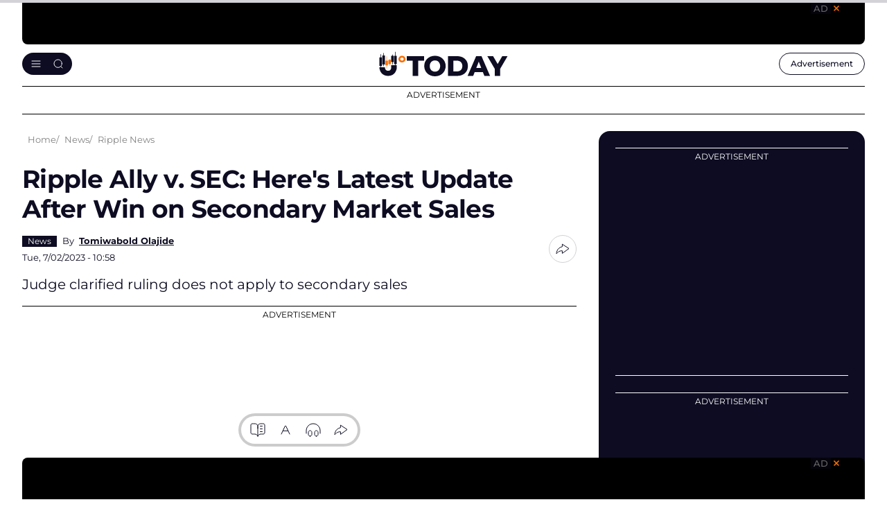

--- FILE ---
content_type: text/html; charset=utf-8
request_url: https://www.google.com/recaptcha/api2/aframe
body_size: -258
content:
<!DOCTYPE HTML><html><head><meta http-equiv="content-type" content="text/html; charset=UTF-8"></head><body><script nonce="_ZAqLDSdGXk37VHe2qMtpA">/** Anti-fraud and anti-abuse applications only. See google.com/recaptcha */ try{var clients={'sodar':'https://pagead2.googlesyndication.com/pagead/sodar?'};window.addEventListener("message",function(a){try{if(a.source===window.parent){var b=JSON.parse(a.data);var c=clients[b['id']];if(c){var d=document.createElement('img');d.src=c+b['params']+'&rc='+(localStorage.getItem("rc::a")?sessionStorage.getItem("rc::b"):"");window.document.body.appendChild(d);sessionStorage.setItem("rc::e",parseInt(sessionStorage.getItem("rc::e")||0)+1);localStorage.setItem("rc::h",'1768381763662');}}}catch(b){}});window.parent.postMessage("_grecaptcha_ready", "*");}catch(b){}</script></body></html>

--- FILE ---
content_type: application/javascript; charset=UTF-8
request_url: https://u.today/cdn-cgi/challenge-platform/h/g/scripts/jsd/fc21b7e0d793/main.js?
body_size: 4707
content:
window._cf_chl_opt={oPNF3:'g'};~function(k2,E,F,R,n,b,a,h,s){k2=S,function(x,g,kp,k1,f,l){for(kp={x:485,g:375,f:414,l:371,N:389,Y:378,D:445,j:472,i:431,B:405,o:435},k1=S,f=x();!![];)try{if(l=parseInt(k1(kp.x))/1+-parseInt(k1(kp.g))/2*(-parseInt(k1(kp.f))/3)+-parseInt(k1(kp.l))/4+-parseInt(k1(kp.N))/5*(parseInt(k1(kp.Y))/6)+parseInt(k1(kp.D))/7*(parseInt(k1(kp.j))/8)+parseInt(k1(kp.i))/9*(parseInt(k1(kp.B))/10)+-parseInt(k1(kp.o))/11,l===g)break;else f.push(f.shift())}catch(N){f.push(f.shift())}}(k,752054),E=this||self,F=E[k2(410)],R=function(kW,kT,ks,kQ,kL,kc,k3,g,f,l){return kW={x:426,g:429},kT={x:427,g:427,f:447,l:427,N:462,Y:427,D:428},ks={x:387},kQ={x:374},kL={x:387,g:428,f:376,l:423,N:436,Y:376,D:423,j:436,i:423,B:374,o:447,C:447,m:447,J:374,z:427,K:447,O:376,V:436,y:447,H:374,d:447,X:374,e:447,k0:447,kQ:462},kc={x:386,g:428},k3=k2,g=String[k3(kW.x)],f={'h':function(N){return N==null?'':f.g(N,6,function(Y,k4){return k4=S,k4(kc.x)[k4(kc.g)](Y)})},'g':function(N,Y,D,k5,j,i,B,o,C,J,z,K,O,V,y,H,X,k0){if(k5=k3,N==null)return'';for(i={},B={},o='',C=2,J=3,z=2,K=[],O=0,V=0,y=0;y<N[k5(kL.x)];y+=1)if(H=N[k5(kL.g)](y),Object[k5(kL.f)][k5(kL.l)][k5(kL.N)](i,H)||(i[H]=J++,B[H]=!0),X=o+H,Object[k5(kL.Y)][k5(kL.D)][k5(kL.j)](i,X))o=X;else{if(Object[k5(kL.Y)][k5(kL.i)][k5(kL.j)](B,o)){if(256>o[k5(kL.B)](0)){for(j=0;j<z;O<<=1,Y-1==V?(V=0,K[k5(kL.o)](D(O)),O=0):V++,j++);for(k0=o[k5(kL.B)](0),j=0;8>j;O=O<<1.49|1&k0,V==Y-1?(V=0,K[k5(kL.C)](D(O)),O=0):V++,k0>>=1,j++);}else{for(k0=1,j=0;j<z;O=O<<1|k0,Y-1==V?(V=0,K[k5(kL.m)](D(O)),O=0):V++,k0=0,j++);for(k0=o[k5(kL.J)](0),j=0;16>j;O=O<<1|1&k0,Y-1==V?(V=0,K[k5(kL.m)](D(O)),O=0):V++,k0>>=1,j++);}C--,0==C&&(C=Math[k5(kL.z)](2,z),z++),delete B[o]}else for(k0=i[o],j=0;j<z;O=O<<1.74|1&k0,Y-1==V?(V=0,K[k5(kL.K)](D(O)),O=0):V++,k0>>=1,j++);o=(C--,0==C&&(C=Math[k5(kL.z)](2,z),z++),i[X]=J++,String(H))}if(o!==''){if(Object[k5(kL.O)][k5(kL.D)][k5(kL.V)](B,o)){if(256>o[k5(kL.J)](0)){for(j=0;j<z;O<<=1,Y-1==V?(V=0,K[k5(kL.y)](D(O)),O=0):V++,j++);for(k0=o[k5(kL.H)](0),j=0;8>j;O=O<<1.22|1&k0,Y-1==V?(V=0,K[k5(kL.d)](D(O)),O=0):V++,k0>>=1,j++);}else{for(k0=1,j=0;j<z;O=O<<1.9|k0,Y-1==V?(V=0,K[k5(kL.d)](D(O)),O=0):V++,k0=0,j++);for(k0=o[k5(kL.X)](0),j=0;16>j;O=1&k0|O<<1.99,V==Y-1?(V=0,K[k5(kL.C)](D(O)),O=0):V++,k0>>=1,j++);}C--,C==0&&(C=Math[k5(kL.z)](2,z),z++),delete B[o]}else for(k0=i[o],j=0;j<z;O=k0&1|O<<1,V==Y-1?(V=0,K[k5(kL.e)](D(O)),O=0):V++,k0>>=1,j++);C--,C==0&&z++}for(k0=2,j=0;j<z;O=1.73&k0|O<<1.47,Y-1==V?(V=0,K[k5(kL.d)](D(O)),O=0):V++,k0>>=1,j++);for(;;)if(O<<=1,Y-1==V){K[k5(kL.k0)](D(O));break}else V++;return K[k5(kL.kQ)]('')},'j':function(N,k6){return k6=k3,null==N?'':''==N?null:f.i(N[k6(ks.x)],32768,function(Y,k7){return k7=k6,N[k7(kQ.x)](Y)})},'i':function(N,Y,D,k8,j,i,B,o,C,J,z,K,O,V,y,H,k0,X){for(k8=k3,j=[],i=4,B=4,o=3,C=[],K=D(0),O=Y,V=1,J=0;3>J;j[J]=J,J+=1);for(y=0,H=Math[k8(kT.x)](2,2),z=1;H!=z;X=O&K,O>>=1,0==O&&(O=Y,K=D(V++)),y|=z*(0<X?1:0),z<<=1);switch(y){case 0:for(y=0,H=Math[k8(kT.g)](2,8),z=1;H!=z;X=O&K,O>>=1,0==O&&(O=Y,K=D(V++)),y|=(0<X?1:0)*z,z<<=1);k0=g(y);break;case 1:for(y=0,H=Math[k8(kT.x)](2,16),z=1;H!=z;X=O&K,O>>=1,0==O&&(O=Y,K=D(V++)),y|=z*(0<X?1:0),z<<=1);k0=g(y);break;case 2:return''}for(J=j[3]=k0,C[k8(kT.f)](k0);;){if(V>N)return'';for(y=0,H=Math[k8(kT.l)](2,o),z=1;H!=z;X=K&O,O>>=1,O==0&&(O=Y,K=D(V++)),y|=z*(0<X?1:0),z<<=1);switch(k0=y){case 0:for(y=0,H=Math[k8(kT.l)](2,8),z=1;z!=H;X=K&O,O>>=1,O==0&&(O=Y,K=D(V++)),y|=(0<X?1:0)*z,z<<=1);j[B++]=g(y),k0=B-1,i--;break;case 1:for(y=0,H=Math[k8(kT.x)](2,16),z=1;H!=z;X=O&K,O>>=1,O==0&&(O=Y,K=D(V++)),y|=(0<X?1:0)*z,z<<=1);j[B++]=g(y),k0=B-1,i--;break;case 2:return C[k8(kT.N)]('')}if(0==i&&(i=Math[k8(kT.Y)](2,o),o++),j[k0])k0=j[k0];else if(k0===B)k0=J+J[k8(kT.D)](0);else return null;C[k8(kT.f)](k0),j[B++]=J+k0[k8(kT.D)](0),i--,J=k0,i==0&&(i=Math[k8(kT.x)](2,o),o++)}}},l={},l[k3(kW.g)]=f.h,l}(),n={},n[k2(417)]='o',n[k2(470)]='s',n[k2(382)]='u',n[k2(408)]='z',n[k2(475)]='n',n[k2(404)]='I',n[k2(377)]='b',b=n,E[k2(416)]=function(x,g,N,Y,kj,kD,kY,kG,j,i,B,o,C,J){if(kj={x:365,g:441,f:437,l:365,N:441,Y:422,D:451,j:460,i:454,B:384,o:387,C:478,m:444},kD={x:379,g:387,f:412},kY={x:376,g:423,f:436,l:447},kG=k2,null===g||void 0===g)return Y;for(j=Z(g),x[kG(kj.x)][kG(kj.g)]&&(j=j[kG(kj.f)](x[kG(kj.l)][kG(kj.N)](g))),j=x[kG(kj.Y)][kG(kj.D)]&&x[kG(kj.j)]?x[kG(kj.Y)][kG(kj.D)](new x[(kG(kj.j))](j)):function(z,kg,K){for(kg=kG,z[kg(kD.x)](),K=0;K<z[kg(kD.g)];z[K+1]===z[K]?z[kg(kD.f)](K+1,1):K+=1);return z}(j),i='nAsAaAb'.split('A'),i=i[kG(kj.i)][kG(kj.B)](i),B=0;B<j[kG(kj.o)];o=j[B],C=v(x,g,o),i(C)?(J='s'===C&&!x[kG(kj.C)](g[o]),kG(kj.m)===N+o?D(N+o,C):J||D(N+o,g[o])):D(N+o,C),B++);return Y;function D(z,K,kx){kx=S,Object[kx(kY.x)][kx(kY.g)][kx(kY.f)](Y,K)||(Y[K]=[]),Y[K][kx(kY.l)](z)}},a=k2(449)[k2(446)](';'),h=a[k2(454)][k2(384)](a),E[k2(477)]=function(x,g,kB,kf,l,N,Y,D){for(kB={x:366,g:387,f:448,l:447,N:425},kf=k2,l=Object[kf(kB.x)](g),N=0;N<l[kf(kB.g)];N++)if(Y=l[N],'f'===Y&&(Y='N'),x[Y]){for(D=0;D<g[l[N]][kf(kB.g)];-1===x[Y][kf(kB.f)](g[l[N]][D])&&(h(g[l[N]][D])||x[Y][kf(kB.l)]('o.'+g[l[N]][D])),D++);}else x[Y]=g[l[N]][kf(kB.N)](function(j){return'o.'+j})},s=Q(),W();function M(x,kC,kF){return kC={x:420},kF=k2,Math[kF(kC.x)]()<x}function U(x,g,kP,k9){return kP={x:450,g:376,f:396,l:436,N:448,Y:403},k9=k2,g instanceof x[k9(kP.x)]&&0<x[k9(kP.x)][k9(kP.g)][k9(kP.f)][k9(kP.l)](g)[k9(kP.N)](k9(kP.Y))}function P(f,l,S1,kA,N,Y){if(S1={x:480,g:413,f:461,l:393,N:482,Y:411,D:413,j:469,i:399,B:461,o:411,C:380,m:394,J:469,z:399},kA=k2,!f[kA(S1.x)])return;l===kA(S1.g)?(N={},N[kA(S1.f)]=kA(S1.l),N[kA(S1.N)]=f.r,N[kA(S1.Y)]=kA(S1.D),E[kA(S1.j)][kA(S1.i)](N,'*')):(Y={},Y[kA(S1.B)]=kA(S1.l),Y[kA(S1.N)]=f.r,Y[kA(S1.o)]=kA(S1.C),Y[kA(S1.m)]=l,E[kA(S1.J)][kA(S1.z)](Y,'*'))}function W(S0,ke,kd,kI,x,g,f,l,N){if(S0={x:373,g:480,f:459,l:432,N:443,Y:385,D:424},ke={x:459,g:432,f:424},kd={x:486},kI=k2,x=E[kI(S0.x)],!x)return;if(!c())return;(g=![],f=x[kI(S0.g)]===!![],l=function(kq,Y){if(kq=kI,!g){if(g=!![],!c())return;Y=I(),L(Y.r,function(D){P(x,D)}),Y.e&&T(kq(kd.x),Y.e)}},F[kI(S0.f)]!==kI(S0.l))?l():E[kI(S0.N)]?F[kI(S0.N)](kI(S0.Y),l):(N=F[kI(S0.D)]||function(){},F[kI(S0.D)]=function(kM){kM=kI,N(),F[kM(ke.x)]!==kM(ke.g)&&(F[kM(ke.f)]=N,l())})}function Q(kV,ka){return kV={x:457,g:457},ka=k2,crypto&&crypto[ka(kV.x)]?crypto[ka(kV.g)]():''}function v(x,g,l,kN,kk,N,Y){kk=(kN={x:417,g:484,f:438,l:422,N:392,Y:422},k2);try{N=g[l]}catch(D){return'i'}if(N==null)return void 0===N?'u':'x';if(kk(kN.x)==typeof N)try{if(kk(kN.g)==typeof N[kk(kN.f)])return N[kk(kN.f)](function(){}),'p'}catch(j){}return x[kk(kN.l)][kk(kN.N)](N)?'a':N===x[kk(kN.Y)]?'C':!0===N?'T':!1===N?'F':(Y=typeof N,kk(kN.g)==Y?U(x,N)?'N':'f':b[Y]||'?')}function T(l,N,kt,kh,Y,D,j,i,B,o,C,m){if(kt={x:372,g:390,f:373,l:434,N:468,Y:466,D:453,j:455,i:406,B:409,o:401,C:476,m:464,J:463,z:381,K:456,O:367,V:468,y:483,H:370,d:452,X:418,e:461,k0:369,kH:400,kd:429},kh=k2,!M(0))return![];D=(Y={},Y[kh(kt.x)]=l,Y[kh(kt.g)]=N,Y);try{j=E[kh(kt.f)],i=kh(kt.l)+E[kh(kt.N)][kh(kt.Y)]+kh(kt.D)+j.r+kh(kt.j),B=new E[(kh(kt.i))](),B[kh(kt.B)](kh(kt.o),i),B[kh(kt.C)]=2500,B[kh(kt.m)]=function(){},o={},o[kh(kt.J)]=E[kh(kt.N)][kh(kt.J)],o[kh(kt.z)]=E[kh(kt.N)][kh(kt.z)],o[kh(kt.K)]=E[kh(kt.N)][kh(kt.K)],o[kh(kt.O)]=E[kh(kt.V)][kh(kt.y)],o[kh(kt.H)]=s,C=o,m={},m[kh(kt.d)]=D,m[kh(kt.X)]=C,m[kh(kt.e)]=kh(kt.k0),B[kh(kt.kH)](R[kh(kt.kd)](m))}catch(J){}}function S(x,G,g,f){return x=x-365,g=k(),f=g[x],f}function L(x,g,kO,kK,kz,ku,kb,f,l,N){kO={x:373,g:419,f:468,l:406,N:409,Y:401,D:434,j:466,i:440,B:480,o:476,C:464,m:439,J:383,z:481,K:481,O:397,V:481,y:397,H:400,d:429,X:395},kK={x:388},kz={x:473,g:413,f:471},ku={x:476},kb=k2,f=E[kb(kO.x)],console[kb(kO.g)](E[kb(kO.f)]),l=new E[(kb(kO.l))](),l[kb(kO.N)](kb(kO.Y),kb(kO.D)+E[kb(kO.f)][kb(kO.j)]+kb(kO.i)+f.r),f[kb(kO.B)]&&(l[kb(kO.o)]=5e3,l[kb(kO.C)]=function(kU){kU=kb,g(kU(ku.x))}),l[kb(kO.m)]=function(kv){kv=kb,l[kv(kz.x)]>=200&&l[kv(kz.x)]<300?g(kv(kz.g)):g(kv(kz.f)+l[kv(kz.x)])},l[kb(kO.J)]=function(kZ){kZ=kb,g(kZ(kK.x))},N={'t':A(),'lhr':F[kb(kO.z)]&&F[kb(kO.K)][kb(kO.O)]?F[kb(kO.V)][kb(kO.y)]:'','api':f[kb(kO.B)]?!![]:![],'payload':x},l[kb(kO.H)](R[kb(kO.d)](JSON[kb(kO.X)](N)))}function Z(x,kw,kS,g){for(kw={x:437,g:366,f:467},kS=k2,g=[];null!==x;g=g[kS(kw.x)](Object[kS(kw.g)](x)),x=Object[kS(kw.f)](x));return g}function A(km,kR,x){return km={x:373,g:398},kR=k2,x=E[kR(km.x)],Math[kR(km.g)](+atob(x.t))}function I(ko,kE,f,l,N,Y,D){kE=(ko={x:479,g:415,f:474,l:421,N:391,Y:368,D:402,j:407,i:442,B:465,o:458,C:433},k2);try{return f=F[kE(ko.x)](kE(ko.g)),f[kE(ko.f)]=kE(ko.l),f[kE(ko.N)]='-1',F[kE(ko.Y)][kE(ko.D)](f),l=f[kE(ko.j)],N={},N=Ntxi4(l,l,'',N),N=Ntxi4(l,l[kE(ko.i)]||l[kE(ko.B)],'n.',N),N=Ntxi4(l,f[kE(ko.o)],'d.',N),F[kE(ko.Y)][kE(ko.C)](f),Y={},Y.r=N,Y.e=null,Y}catch(j){return D={},D.r={},D.e=j,D}}function k(S2){return S2='getOwnPropertyNames,clientInformation,addEventListener,d.cookie,2295608JIAzPn,split,push,indexOf,_cf_chl_opt;NaZoI3;Bshk0;IzgW1;qzjKa3;GBApq0;giyU9;KutOj0;QgiX4;Khftj4;Lfpaq4;zBhRN3;JSmY9;Ntxi4;oxFY5;TDAZ2;ldLC0,Function,from,errorInfoObject,/b/ov1/0.3320358025448307:1768378929:7OreDK1U6S4IIORXp8SI3wkshQe7obolqOclOFpCJPo/,includes,/invisible/jsd,HnhLR9,randomUUID,contentDocument,readyState,Set,source,join,KljLg4,ontimeout,navigator,oPNF3,getPrototypeOf,_cf_chl_opt,parent,string,http-code:,16aaOnyR,status,style,number,timeout,oxFY5,isNaN,createElement,api,location,sid,riYFq1,function,741024zziRvv,error on cf_chl_props,Object,keys,UHTeq3,body,jsd,ntYsJ1,980496EJhgVl,jCNy9,__CF$cv$params,charCodeAt,132efNhtZ,prototype,boolean,21174AsbFVN,sort,error,syUs3,undefined,onerror,bind,DOMContentLoaded,nh3e6LB$KcAzGV4jZNtFpqgCwRIQdWD7o5ylM1mPTk8UsEJfO-ubHx20+rvX9aSYi,length,xhr-error,1455ETsJjs,GsWUx0,tabIndex,isArray,cloudflare-invisible,detail,stringify,toString,href,floor,postMessage,send,POST,appendChild,[native code],bigint,30cdRhRz,XMLHttpRequest,contentWindow,symbol,open,document,event,splice,success,40395FHnXYH,iframe,Ntxi4,object,chctx,log,random,display: none,Array,hasOwnProperty,onreadystatechange,map,fromCharCode,pow,charAt,EyZvhu,now,259326PshzWH,loading,removeChild,/cdn-cgi/challenge-platform/h/,3827197ydmGGG,call,concat,catch,onload,/jsd/oneshot/fc21b7e0d793/0.3320358025448307:1768378929:7OreDK1U6S4IIORXp8SI3wkshQe7obolqOclOFpCJPo/'.split(','),k=function(){return S2},k()}function c(kJ,kn,x,g,f){return kJ={x:398,g:430},kn=k2,x=3600,g=A(),f=Math[kn(kJ.x)](Date[kn(kJ.g)]()/1e3),f-g>x?![]:!![]}}()